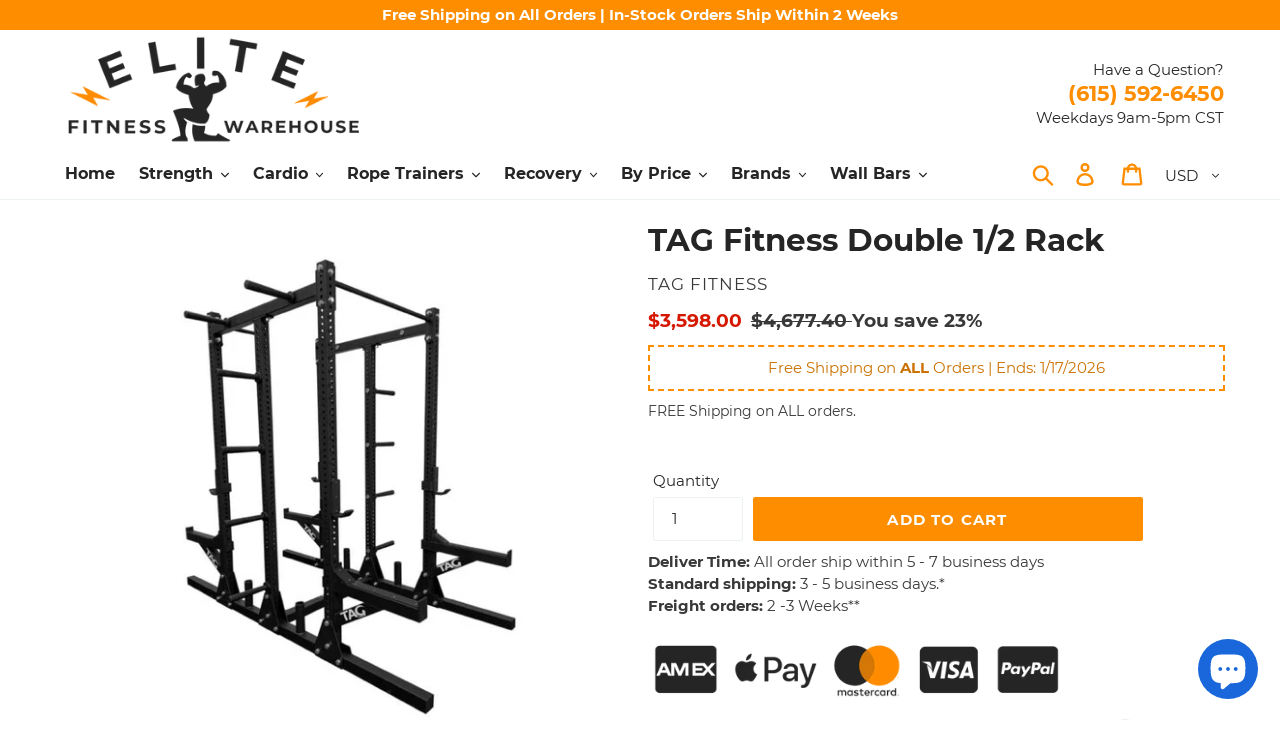

--- FILE ---
content_type: text/javascript; charset=utf-8
request_url: https://elitefitnesswarehouse.com/products/tag-fitness-double-1-2-rack.js?_=1768422925921
body_size: 1205
content:
{"id":7782116032745,"title":"TAG Fitness Double 1\/2 Rack","handle":"tag-fitness-double-1-2-rack","description":"\u003ch2 data-mce-fragment=\"1\"\u003eTAG Fitness Double 1\/2 Rack\u003c\/h2\u003e\n\u003cul\u003e\n\u003cli class=\"productDescription\"\u003e12 PLATE HORNS FOR STORAGE\u003c\/li\u003e\n\u003cli class=\"productDescription\"\u003e3″ X 3″ STEEL TUBING\u003c\/li\u003e\n\u003cli class=\"productDescription\"\u003e11 GAUGE METAL THICKNESS\u003c\/li\u003e\n\u003cli class=\"productDescription\"\u003eFOUR J-HOOKS (2 PAIRS)\u003c\/li\u003e\n\u003cli class=\"productDescription\"\u003eFOUR BEEFY SAFETY SPOTTER ARMS (2 PAIRS)\u003c\/li\u003e\n\u003cli class=\"productDescription\"\u003eFOUR BAR HOLDERS (2 PAIRS)\u003c\/li\u003e\n\u003cli class=\"productDescription\"\u003e2 CONNECTOR CHIN UP BARS\u003c\/li\u003e\n\u003cli class=\"productDescription\"\u003eJ-HOOKS AND SAFETY ARMS EQUIPPED WITH PVC COVERS TO HELP PROTECT PAINT\/BARS\u003c\/li\u003e\n\u003cli class=\"productDescription\"\u003e1″ HEAVY CASE HARDENED HARDWARE \u003c\/li\u003e\n\u003cli class=\"productDescription\"\u003e96″ H X 75″ W X 107″ D\u003c\/li\u003e\n\u003cli class=\"productDescription\"\u003e690 LBS.\u003c\/li\u003e\n\u003c\/ul\u003e\n\u003cul\u003e\n\u003cli class=\"productDescription\"\u003eATTACHMENTS AVAILABLE\n\u003cul\u003e\n\u003cli class=\"productDescription\"\u003eLANDMINE\u003c\/li\u003e\n\u003cli class=\"productDescription\"\u003eDIP ATTACHMENT\u003c\/li\u003e\n\u003c\/ul\u003e\n\u003c\/li\u003e\n\u003c\/ul\u003e\n\u003cp data-mce-fragment=\"1\"\u003e\u003cbr\u003e\u003c\/p\u003e\n\u003cp data-mce-fragment=\"1\"\u003e\u003cimg height=\"85\" width=\"201\" alt=\"\" src=\"https:\/\/cdn.shopify.com\/s\/files\/1\/0592\/7672\/2350\/files\/tag_authorized_seller_7c0d3935-dc4d-4973-b736-40baefc1d7b7_480x480.png?v=1663531012\" data-mce-selected=\"1\" data-mce-fragment=\"1\" data-mce-src=\"https:\/\/cdn.shopify.com\/s\/files\/1\/0592\/7672\/2350\/files\/tag_authorized_seller_7c0d3935-dc4d-4973-b736-40baefc1d7b7_480x480.png?v=1663531012\"\u003e\u003c\/p\u003e\n\u003cp\u003e\u003cstrong\u003eProduct Owner's Manual: \u003c\/strong\u003e\u003ca href=\"https:\/\/drive.google.com\/file\/d\/1t2N1X9NlTSs0ClKKRQ5AvZfuUhgtcV-V\/view?usp=sharing\"\u003eRCK-2xHR\u003c\/a\u003e\u003c\/p\u003e\n\u003cp\u003e \u003c\/p\u003e\n\u003ch3\u003e\u003cspan style=\"font-family: -apple-system, BlinkMacSystemFont, 'San Francisco', 'Segoe UI', Roboto, 'Helvetica Neue', sans-serif; font-size: 1em;\" data-mce-style=\"font-family: -apple-system, BlinkMacSystemFont, 'San Francisco', 'Segoe UI', Roboto, 'Helvetica Neue', sans-serif; font-size: 1em;\"\u003eSpecifications\u003c\/span\u003e\u003c\/h3\u003e\n\u003cp\u003e\u003cstrong\u003eProduct weight:\u003c\/strong\u003e \u003cspan data-mce-fragment=\"1\"\u003e690 lbs\u003c\/span\u003e\u003c\/p\u003e\n\u003cp\u003e\u003cstrong\u003eProduct dimensions:\u003c\/strong\u003e 96″ H X 75″ W X 107″ D\u003c\/p\u003e\n\u003cp\u003e\u003cstrong\u003eSKU: \u003c\/strong\u003eRCK-2xHR\u003c\/p\u003e\n\u003ch3\u003e\u003cspan style=\"font-family: -apple-system, BlinkMacSystemFont, 'San Francisco', 'Segoe UI', Roboto, 'Helvetica Neue', sans-serif; font-size: 1em;\" data-mce-style=\"font-family: -apple-system, BlinkMacSystemFont, 'San Francisco', 'Segoe UI', Roboto, 'Helvetica Neue', sans-serif; font-size: 1em;\"\u003e\u003c\/span\u003e\u003c\/h3\u003e\n\u003cstyle type=\"text\/css\"\u003e\u003c!--\ntd {border: 1px solid #ccc;}br {mso-data-placement:same-cell;}\n--\u003e\u003c\/style\u003e\n\u003cstyle type=\"text\/css\"\u003e\u003c!--\ntd {border: 1px solid #ccc;}br {mso-data-placement:same-cell;}\n--\u003e\u003c\/style\u003e\n\u003cstyle type=\"text\/css\"\u003e\u003c!--\ntd {border: 1px solid #ccc;}br {mso-data-placement:same-cell;}\n--\u003e\u003c\/style\u003e","published_at":"2022-07-19T10:53:40-05:00","created_at":"2022-07-06T11:32:20-05:00","vendor":"TAG Fitness","type":"Weight Lifting Machines \u0026 Racks","tags":["Best Sellers","Bodybuilding","Fitness Equipment\/Home Gyms","Half Rack","New Arrivals","On Sale Now","Power Rack","Squat Racks","Staff Picks","Strength","TAG Fitness","Top Rated","Weightlifting"],"price":359800,"price_min":359800,"price_max":359800,"available":true,"price_varies":false,"compare_at_price":467740,"compare_at_price_min":467740,"compare_at_price_max":467740,"compare_at_price_varies":false,"variants":[{"id":43343589998825,"title":"Default Title","option1":"Default Title","option2":null,"option3":null,"sku":"RCK-2xHR","requires_shipping":true,"taxable":true,"featured_image":null,"available":true,"name":"TAG Fitness Double 1\/2 Rack","public_title":null,"options":["Default Title"],"price":359800,"weight":310711,"compare_at_price":467740,"inventory_management":null,"barcode":"","requires_selling_plan":false,"selling_plan_allocations":[]}],"images":["\/\/cdn.shopify.com\/s\/files\/1\/0592\/7672\/2350\/products\/RCK-2xHR-600x600.jpg?v=1657125600"],"featured_image":"\/\/cdn.shopify.com\/s\/files\/1\/0592\/7672\/2350\/products\/RCK-2xHR-600x600.jpg?v=1657125600","options":[{"name":"Title","position":1,"values":["Default Title"]}],"url":"\/products\/tag-fitness-double-1-2-rack","media":[{"alt":null,"id":30609476583657,"position":1,"preview_image":{"aspect_ratio":1.0,"height":600,"width":600,"src":"https:\/\/cdn.shopify.com\/s\/files\/1\/0592\/7672\/2350\/products\/RCK-2xHR-600x600.jpg?v=1657125600"},"aspect_ratio":1.0,"height":600,"media_type":"image","src":"https:\/\/cdn.shopify.com\/s\/files\/1\/0592\/7672\/2350\/products\/RCK-2xHR-600x600.jpg?v=1657125600","width":600}],"requires_selling_plan":false,"selling_plan_groups":[]}